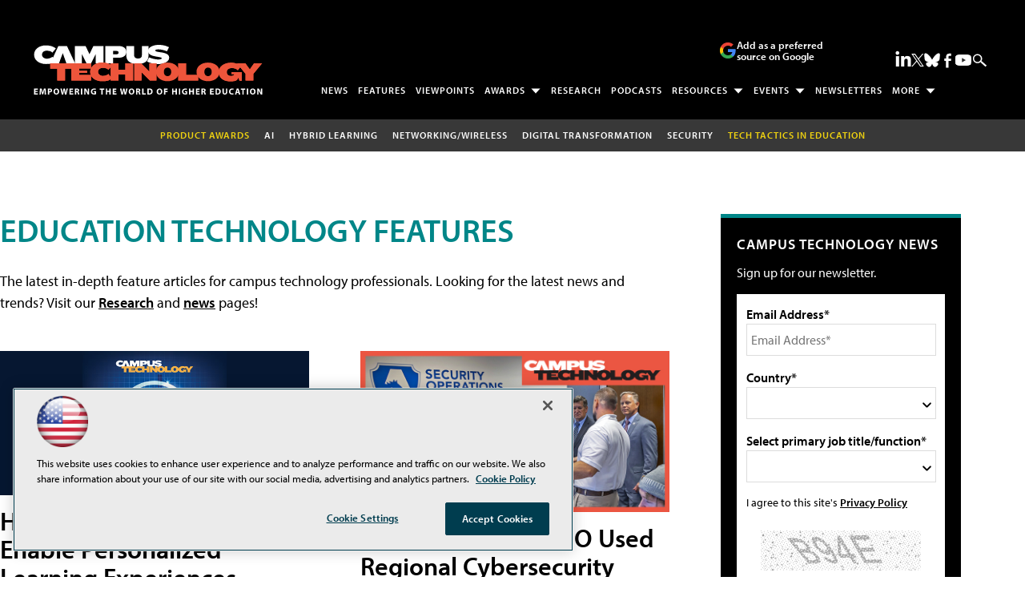

--- FILE ---
content_type: text/html; charset=utf-8
request_url: https://www.google.com/recaptcha/api2/aframe
body_size: 269
content:
<!DOCTYPE HTML><html><head><meta http-equiv="content-type" content="text/html; charset=UTF-8"></head><body><script nonce="FnnzHLOQyX-LjTUNEZ_tnQ">/** Anti-fraud and anti-abuse applications only. See google.com/recaptcha */ try{var clients={'sodar':'https://pagead2.googlesyndication.com/pagead/sodar?'};window.addEventListener("message",function(a){try{if(a.source===window.parent){var b=JSON.parse(a.data);var c=clients[b['id']];if(c){var d=document.createElement('img');d.src=c+b['params']+'&rc='+(localStorage.getItem("rc::a")?sessionStorage.getItem("rc::b"):"");window.document.body.appendChild(d);sessionStorage.setItem("rc::e",parseInt(sessionStorage.getItem("rc::e")||0)+1);localStorage.setItem("rc::h",'1768834391804');}}}catch(b){}});window.parent.postMessage("_grecaptcha_ready", "*");}catch(b){}</script></body></html>

--- FILE ---
content_type: application/javascript
request_url: https://ml314.com/utsync.ashx?pub=&adv=&et=0&eid=50202&ct=js&pi=&fp=&clid=&if=0&ps=&cl=&mlt=&data=&&cp=https%3A%2F%2Fcampustechnology.com%2Farticles%2Flist%2Ffeatures.aspx%3Fclass%3D1630862701%26Page%3D32&pv=1768834391951_4j2hluq13&bl=en-us@posix&cb=6782104&return=&ht=shex&d=&dc=&si=1768834391951_4j2hluq13&cid=&s=1280x720&rp=&v=2.8.0.252
body_size: 242
content:
_ml.setFPI('3658417707314839560');_ml.syncCallback({"es":true,"ds":true});